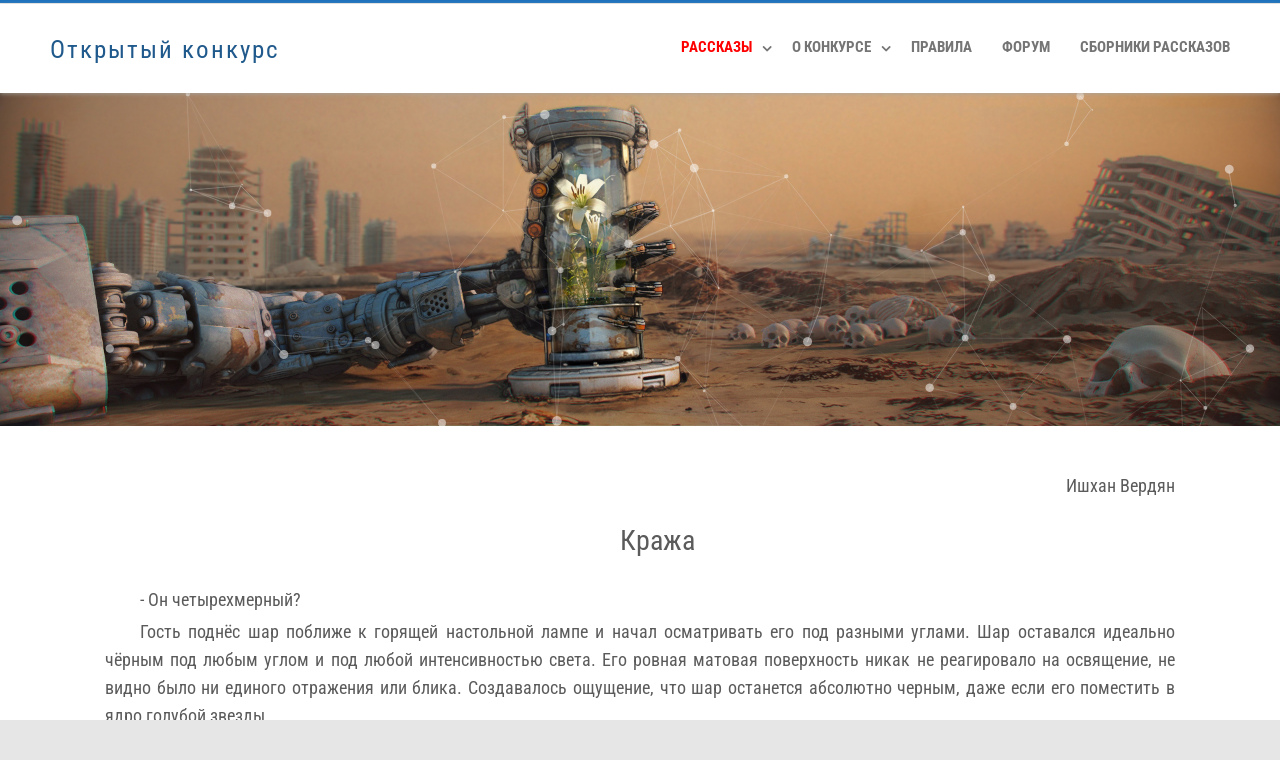

--- FILE ---
content_type: text/html; charset=UTF-8
request_url: https://sf.fancon.org/2021sf_Krazha/
body_size: 22249
content:

<!DOCTYPE html>
<!--[if IE 7]>
<html class="ie ie7" lang="ru-RU" prefix="og: //ogp.me/ns# fb: //ogp.me/ns/fb# website: //ogp.me/ns/website#">
<![endif]-->
<!--[if IE 8]>
<html class="ie ie8" lang="ru-RU" prefix="og: //ogp.me/ns# fb: //ogp.me/ns/fb# website: //ogp.me/ns/website#">
<![endif]-->
<!--[if !(IE 7) & !(IE 8)]><!-->
<html lang="ru-RU" prefix="og: //ogp.me/ns# fb: //ogp.me/ns/fb# website: //ogp.me/ns/website#">
<!--<![endif]-->
<head>
<meta name="yandex-verification" content="6c7a795c17a4d1b2" />
	<meta charset="UTF-8" />
	<meta name="viewport" content="width=device-width" />
	
	<title>Кража &#8212; Открытый конкурс</title>
<meta name='robots' content='max-image-preview:large' />
	<style>img:is([sizes="auto" i], [sizes^="auto," i]) { contain-intrinsic-size: 3000px 1500px }</style>
	<link href='https://fonts.gstatic.com' crossorigin rel='preconnect' />
<link rel="alternate" type="application/rss+xml" title="Открытый конкурс &raquo; Лента" href="https://sf.fancon.org/feed/" />
<link rel="alternate" type="application/rss+xml" title="Открытый конкурс &raquo; Лента комментариев" href="https://sf.fancon.org/comments/feed/" />
<script type="text/javascript">
/* <![CDATA[ */
window._wpemojiSettings = {"baseUrl":"https:\/\/s.w.org\/images\/core\/emoji\/16.0.1\/72x72\/","ext":".png","svgUrl":"https:\/\/s.w.org\/images\/core\/emoji\/16.0.1\/svg\/","svgExt":".svg","source":{"concatemoji":"https:\/\/sf.fancon.org\/wp-includes\/js\/wp-emoji-release.min.js?ver=6.8.3"}};
/*! This file is auto-generated */
!function(s,n){var o,i,e;function c(e){try{var t={supportTests:e,timestamp:(new Date).valueOf()};sessionStorage.setItem(o,JSON.stringify(t))}catch(e){}}function p(e,t,n){e.clearRect(0,0,e.canvas.width,e.canvas.height),e.fillText(t,0,0);var t=new Uint32Array(e.getImageData(0,0,e.canvas.width,e.canvas.height).data),a=(e.clearRect(0,0,e.canvas.width,e.canvas.height),e.fillText(n,0,0),new Uint32Array(e.getImageData(0,0,e.canvas.width,e.canvas.height).data));return t.every(function(e,t){return e===a[t]})}function u(e,t){e.clearRect(0,0,e.canvas.width,e.canvas.height),e.fillText(t,0,0);for(var n=e.getImageData(16,16,1,1),a=0;a<n.data.length;a++)if(0!==n.data[a])return!1;return!0}function f(e,t,n,a){switch(t){case"flag":return n(e,"\ud83c\udff3\ufe0f\u200d\u26a7\ufe0f","\ud83c\udff3\ufe0f\u200b\u26a7\ufe0f")?!1:!n(e,"\ud83c\udde8\ud83c\uddf6","\ud83c\udde8\u200b\ud83c\uddf6")&&!n(e,"\ud83c\udff4\udb40\udc67\udb40\udc62\udb40\udc65\udb40\udc6e\udb40\udc67\udb40\udc7f","\ud83c\udff4\u200b\udb40\udc67\u200b\udb40\udc62\u200b\udb40\udc65\u200b\udb40\udc6e\u200b\udb40\udc67\u200b\udb40\udc7f");case"emoji":return!a(e,"\ud83e\udedf")}return!1}function g(e,t,n,a){var r="undefined"!=typeof WorkerGlobalScope&&self instanceof WorkerGlobalScope?new OffscreenCanvas(300,150):s.createElement("canvas"),o=r.getContext("2d",{willReadFrequently:!0}),i=(o.textBaseline="top",o.font="600 32px Arial",{});return e.forEach(function(e){i[e]=t(o,e,n,a)}),i}function t(e){var t=s.createElement("script");t.src=e,t.defer=!0,s.head.appendChild(t)}"undefined"!=typeof Promise&&(o="wpEmojiSettingsSupports",i=["flag","emoji"],n.supports={everything:!0,everythingExceptFlag:!0},e=new Promise(function(e){s.addEventListener("DOMContentLoaded",e,{once:!0})}),new Promise(function(t){var n=function(){try{var e=JSON.parse(sessionStorage.getItem(o));if("object"==typeof e&&"number"==typeof e.timestamp&&(new Date).valueOf()<e.timestamp+604800&&"object"==typeof e.supportTests)return e.supportTests}catch(e){}return null}();if(!n){if("undefined"!=typeof Worker&&"undefined"!=typeof OffscreenCanvas&&"undefined"!=typeof URL&&URL.createObjectURL&&"undefined"!=typeof Blob)try{var e="postMessage("+g.toString()+"("+[JSON.stringify(i),f.toString(),p.toString(),u.toString()].join(",")+"));",a=new Blob([e],{type:"text/javascript"}),r=new Worker(URL.createObjectURL(a),{name:"wpTestEmojiSupports"});return void(r.onmessage=function(e){c(n=e.data),r.terminate(),t(n)})}catch(e){}c(n=g(i,f,p,u))}t(n)}).then(function(e){for(var t in e)n.supports[t]=e[t],n.supports.everything=n.supports.everything&&n.supports[t],"flag"!==t&&(n.supports.everythingExceptFlag=n.supports.everythingExceptFlag&&n.supports[t]);n.supports.everythingExceptFlag=n.supports.everythingExceptFlag&&!n.supports.flag,n.DOMReady=!1,n.readyCallback=function(){n.DOMReady=!0}}).then(function(){return e}).then(function(){var e;n.supports.everything||(n.readyCallback(),(e=n.source||{}).concatemoji?t(e.concatemoji):e.wpemoji&&e.twemoji&&(t(e.twemoji),t(e.wpemoji)))}))}((window,document),window._wpemojiSettings);
/* ]]> */
</script>
<link rel='stylesheet' id='wp-post-styling-css' href='https://sf.fancon.org/wp-content/plugins/wp-post-styling/css/wp-post-styling.css?ver=6.8.3' type='text/css' media='all' />
<style id='wp-post-styling-inline-css' type='text/css'>
@media screen{.entry-content p {text-indent: 35px;}}
</style>
<style id='wp-emoji-styles-inline-css' type='text/css'>

	img.wp-smiley, img.emoji {
		display: inline !important;
		border: none !important;
		box-shadow: none !important;
		height: 1em !important;
		width: 1em !important;
		margin: 0 0.07em !important;
		vertical-align: -0.1em !important;
		background: none !important;
		padding: 0 !important;
	}
</style>
<style id='classic-theme-styles-inline-css' type='text/css'>
/*! This file is auto-generated */
.wp-block-button__link{color:#fff;background-color:#32373c;border-radius:9999px;box-shadow:none;text-decoration:none;padding:calc(.667em + 2px) calc(1.333em + 2px);font-size:1.125em}.wp-block-file__button{background:#32373c;color:#fff;text-decoration:none}
</style>
<style id='global-styles-inline-css' type='text/css'>
:root{--wp--preset--aspect-ratio--square: 1;--wp--preset--aspect-ratio--4-3: 4/3;--wp--preset--aspect-ratio--3-4: 3/4;--wp--preset--aspect-ratio--3-2: 3/2;--wp--preset--aspect-ratio--2-3: 2/3;--wp--preset--aspect-ratio--16-9: 16/9;--wp--preset--aspect-ratio--9-16: 9/16;--wp--preset--color--black: #000000;--wp--preset--color--cyan-bluish-gray: #abb8c3;--wp--preset--color--white: #ffffff;--wp--preset--color--pale-pink: #f78da7;--wp--preset--color--vivid-red: #cf2e2e;--wp--preset--color--luminous-vivid-orange: #ff6900;--wp--preset--color--luminous-vivid-amber: #fcb900;--wp--preset--color--light-green-cyan: #7bdcb5;--wp--preset--color--vivid-green-cyan: #00d084;--wp--preset--color--pale-cyan-blue: #8ed1fc;--wp--preset--color--vivid-cyan-blue: #0693e3;--wp--preset--color--vivid-purple: #9b51e0;--wp--preset--gradient--vivid-cyan-blue-to-vivid-purple: linear-gradient(135deg,rgba(6,147,227,1) 0%,rgb(155,81,224) 100%);--wp--preset--gradient--light-green-cyan-to-vivid-green-cyan: linear-gradient(135deg,rgb(122,220,180) 0%,rgb(0,208,130) 100%);--wp--preset--gradient--luminous-vivid-amber-to-luminous-vivid-orange: linear-gradient(135deg,rgba(252,185,0,1) 0%,rgba(255,105,0,1) 100%);--wp--preset--gradient--luminous-vivid-orange-to-vivid-red: linear-gradient(135deg,rgba(255,105,0,1) 0%,rgb(207,46,46) 100%);--wp--preset--gradient--very-light-gray-to-cyan-bluish-gray: linear-gradient(135deg,rgb(238,238,238) 0%,rgb(169,184,195) 100%);--wp--preset--gradient--cool-to-warm-spectrum: linear-gradient(135deg,rgb(74,234,220) 0%,rgb(151,120,209) 20%,rgb(207,42,186) 40%,rgb(238,44,130) 60%,rgb(251,105,98) 80%,rgb(254,248,76) 100%);--wp--preset--gradient--blush-light-purple: linear-gradient(135deg,rgb(255,206,236) 0%,rgb(152,150,240) 100%);--wp--preset--gradient--blush-bordeaux: linear-gradient(135deg,rgb(254,205,165) 0%,rgb(254,45,45) 50%,rgb(107,0,62) 100%);--wp--preset--gradient--luminous-dusk: linear-gradient(135deg,rgb(255,203,112) 0%,rgb(199,81,192) 50%,rgb(65,88,208) 100%);--wp--preset--gradient--pale-ocean: linear-gradient(135deg,rgb(255,245,203) 0%,rgb(182,227,212) 50%,rgb(51,167,181) 100%);--wp--preset--gradient--electric-grass: linear-gradient(135deg,rgb(202,248,128) 0%,rgb(113,206,126) 100%);--wp--preset--gradient--midnight: linear-gradient(135deg,rgb(2,3,129) 0%,rgb(40,116,252) 100%);--wp--preset--font-size--small: 13px;--wp--preset--font-size--medium: 20px;--wp--preset--font-size--large: 36px;--wp--preset--font-size--x-large: 42px;--wp--preset--spacing--20: 0.44rem;--wp--preset--spacing--30: 0.67rem;--wp--preset--spacing--40: 1rem;--wp--preset--spacing--50: 1.5rem;--wp--preset--spacing--60: 2.25rem;--wp--preset--spacing--70: 3.38rem;--wp--preset--spacing--80: 5.06rem;--wp--preset--shadow--natural: 6px 6px 9px rgba(0, 0, 0, 0.2);--wp--preset--shadow--deep: 12px 12px 50px rgba(0, 0, 0, 0.4);--wp--preset--shadow--sharp: 6px 6px 0px rgba(0, 0, 0, 0.2);--wp--preset--shadow--outlined: 6px 6px 0px -3px rgba(255, 255, 255, 1), 6px 6px rgba(0, 0, 0, 1);--wp--preset--shadow--crisp: 6px 6px 0px rgba(0, 0, 0, 1);}:where(.is-layout-flex){gap: 0.5em;}:where(.is-layout-grid){gap: 0.5em;}body .is-layout-flex{display: flex;}.is-layout-flex{flex-wrap: wrap;align-items: center;}.is-layout-flex > :is(*, div){margin: 0;}body .is-layout-grid{display: grid;}.is-layout-grid > :is(*, div){margin: 0;}:where(.wp-block-columns.is-layout-flex){gap: 2em;}:where(.wp-block-columns.is-layout-grid){gap: 2em;}:where(.wp-block-post-template.is-layout-flex){gap: 1.25em;}:where(.wp-block-post-template.is-layout-grid){gap: 1.25em;}.has-black-color{color: var(--wp--preset--color--black) !important;}.has-cyan-bluish-gray-color{color: var(--wp--preset--color--cyan-bluish-gray) !important;}.has-white-color{color: var(--wp--preset--color--white) !important;}.has-pale-pink-color{color: var(--wp--preset--color--pale-pink) !important;}.has-vivid-red-color{color: var(--wp--preset--color--vivid-red) !important;}.has-luminous-vivid-orange-color{color: var(--wp--preset--color--luminous-vivid-orange) !important;}.has-luminous-vivid-amber-color{color: var(--wp--preset--color--luminous-vivid-amber) !important;}.has-light-green-cyan-color{color: var(--wp--preset--color--light-green-cyan) !important;}.has-vivid-green-cyan-color{color: var(--wp--preset--color--vivid-green-cyan) !important;}.has-pale-cyan-blue-color{color: var(--wp--preset--color--pale-cyan-blue) !important;}.has-vivid-cyan-blue-color{color: var(--wp--preset--color--vivid-cyan-blue) !important;}.has-vivid-purple-color{color: var(--wp--preset--color--vivid-purple) !important;}.has-black-background-color{background-color: var(--wp--preset--color--black) !important;}.has-cyan-bluish-gray-background-color{background-color: var(--wp--preset--color--cyan-bluish-gray) !important;}.has-white-background-color{background-color: var(--wp--preset--color--white) !important;}.has-pale-pink-background-color{background-color: var(--wp--preset--color--pale-pink) !important;}.has-vivid-red-background-color{background-color: var(--wp--preset--color--vivid-red) !important;}.has-luminous-vivid-orange-background-color{background-color: var(--wp--preset--color--luminous-vivid-orange) !important;}.has-luminous-vivid-amber-background-color{background-color: var(--wp--preset--color--luminous-vivid-amber) !important;}.has-light-green-cyan-background-color{background-color: var(--wp--preset--color--light-green-cyan) !important;}.has-vivid-green-cyan-background-color{background-color: var(--wp--preset--color--vivid-green-cyan) !important;}.has-pale-cyan-blue-background-color{background-color: var(--wp--preset--color--pale-cyan-blue) !important;}.has-vivid-cyan-blue-background-color{background-color: var(--wp--preset--color--vivid-cyan-blue) !important;}.has-vivid-purple-background-color{background-color: var(--wp--preset--color--vivid-purple) !important;}.has-black-border-color{border-color: var(--wp--preset--color--black) !important;}.has-cyan-bluish-gray-border-color{border-color: var(--wp--preset--color--cyan-bluish-gray) !important;}.has-white-border-color{border-color: var(--wp--preset--color--white) !important;}.has-pale-pink-border-color{border-color: var(--wp--preset--color--pale-pink) !important;}.has-vivid-red-border-color{border-color: var(--wp--preset--color--vivid-red) !important;}.has-luminous-vivid-orange-border-color{border-color: var(--wp--preset--color--luminous-vivid-orange) !important;}.has-luminous-vivid-amber-border-color{border-color: var(--wp--preset--color--luminous-vivid-amber) !important;}.has-light-green-cyan-border-color{border-color: var(--wp--preset--color--light-green-cyan) !important;}.has-vivid-green-cyan-border-color{border-color: var(--wp--preset--color--vivid-green-cyan) !important;}.has-pale-cyan-blue-border-color{border-color: var(--wp--preset--color--pale-cyan-blue) !important;}.has-vivid-cyan-blue-border-color{border-color: var(--wp--preset--color--vivid-cyan-blue) !important;}.has-vivid-purple-border-color{border-color: var(--wp--preset--color--vivid-purple) !important;}.has-vivid-cyan-blue-to-vivid-purple-gradient-background{background: var(--wp--preset--gradient--vivid-cyan-blue-to-vivid-purple) !important;}.has-light-green-cyan-to-vivid-green-cyan-gradient-background{background: var(--wp--preset--gradient--light-green-cyan-to-vivid-green-cyan) !important;}.has-luminous-vivid-amber-to-luminous-vivid-orange-gradient-background{background: var(--wp--preset--gradient--luminous-vivid-amber-to-luminous-vivid-orange) !important;}.has-luminous-vivid-orange-to-vivid-red-gradient-background{background: var(--wp--preset--gradient--luminous-vivid-orange-to-vivid-red) !important;}.has-very-light-gray-to-cyan-bluish-gray-gradient-background{background: var(--wp--preset--gradient--very-light-gray-to-cyan-bluish-gray) !important;}.has-cool-to-warm-spectrum-gradient-background{background: var(--wp--preset--gradient--cool-to-warm-spectrum) !important;}.has-blush-light-purple-gradient-background{background: var(--wp--preset--gradient--blush-light-purple) !important;}.has-blush-bordeaux-gradient-background{background: var(--wp--preset--gradient--blush-bordeaux) !important;}.has-luminous-dusk-gradient-background{background: var(--wp--preset--gradient--luminous-dusk) !important;}.has-pale-ocean-gradient-background{background: var(--wp--preset--gradient--pale-ocean) !important;}.has-electric-grass-gradient-background{background: var(--wp--preset--gradient--electric-grass) !important;}.has-midnight-gradient-background{background: var(--wp--preset--gradient--midnight) !important;}.has-small-font-size{font-size: var(--wp--preset--font-size--small) !important;}.has-medium-font-size{font-size: var(--wp--preset--font-size--medium) !important;}.has-large-font-size{font-size: var(--wp--preset--font-size--large) !important;}.has-x-large-font-size{font-size: var(--wp--preset--font-size--x-large) !important;}
:where(.wp-block-post-template.is-layout-flex){gap: 1.25em;}:where(.wp-block-post-template.is-layout-grid){gap: 1.25em;}
:where(.wp-block-columns.is-layout-flex){gap: 2em;}:where(.wp-block-columns.is-layout-grid){gap: 2em;}
:root :where(.wp-block-pullquote){font-size: 1.5em;line-height: 1.6;}
</style>
<link rel='stylesheet' id='h5ap-public-css' href='https://sf.fancon.org/wp-content/plugins/html5-audio-player/assets/css/style.css?ver=1768710159' type='text/css' media='all' />
<link rel='stylesheet' id='widgets-on-pages-css' href='https://sf.fancon.org/wp-content/plugins/widgets-on-pages/public/css/widgets-on-pages-public.css?ver=1.4.0' type='text/css' media='all' />
<link rel='stylesheet' id='bbspoiler-css' href='https://sf.fancon.org/wp-content/plugins/bbspoiler/inc/bbspoiler.css?ver=6.8.3' type='text/css' media='all' />
<link rel='stylesheet' id='dashicons-css' href='https://sf.fancon.org/wp-includes/css/dashicons.min.css?ver=6.8.3' type='text/css' media='all' />
<link rel='stylesheet' id='post-views-counter-frontend-css' href='https://sf.fancon.org/wp-content/plugins/post-views-counter/css/frontend.min.css?ver=1.4.3' type='text/css' media='all' />
<link rel='stylesheet' id='wp-postratings-css' href='https://sf.fancon.org/wp-content/plugins/wp-postratings/css/postratings-css.css?ver=1.91.2' type='text/css' media='all' />
<link rel='stylesheet' id='wp-syntax-css-css' href='https://sf.fancon.org/wp-content/plugins/wp-syntax/css/wp-syntax.css?ver=1.2' type='text/css' media='all' />
<link rel='stylesheet' id='agama-font-awesome-css' href='https://sf.fancon.org/wp-content/themes/agama/assets/css/font-awesome.min.css?ver=4.7.0' type='text/css' media='all' />
<link rel='stylesheet' id='agama-parent-style-css' href='https://sf.fancon.org/wp-content/themes/agama/style.css?ver=1.4.3' type='text/css' media='all' />
<link rel='stylesheet' id='agama-style-css' href='https://sf.fancon.org/wp-content/themes/agama-blue/style.css?ver=1.4.3' type='text/css' media='all' />
<!--[if lt IE 9]>
<link rel='stylesheet' id='agama-ie-css' href='https://sf.fancon.org/wp-content/themes/agama/assets/css/ie.min.css?ver=1.4.3' type='text/css' media='all' />
<![endif]-->
<link rel='stylesheet' id='agama-slider-css' href='https://sf.fancon.org/wp-content/themes/agama/assets/css/camera.min.css?ver=1.4.3' type='text/css' media='all' />
<link rel='stylesheet' id='agama-animate-css' href='https://sf.fancon.org/wp-content/themes/agama/assets/css/animate.min.css?ver=3.5.1' type='text/css' media='all' />
<link rel='stylesheet' id='tablepress-default-css' href='https://sf.fancon.org/wp-content/plugins/tablepress/css/build/default.css?ver=2.4.4' type='text/css' media='all' />
<style id='tablepress-default-inline-css' type='text/css'>
.small{font-size:9px;border:1px solid #ECECEC;background:#F2F2F2;color:grey;padding:1px 3px}.tablepress thead th,.tablepress tfoot th{background-color:#DCDCDC;color:#000;font-size:12px;text-align:center}.tablepress thead .sorting_asc,.tablepress thead .sorting_desc,.tablepress thead .sorting:hover{background-color:#F2E2BF;color:#000;text-align:center}
</style>
<script type="text/javascript" src="https://sf.fancon.org/wp-includes/js/jquery/jquery.min.js?ver=3.7.1" id="jquery-core-js"></script>
<script type="text/javascript" src="https://sf.fancon.org/wp-includes/js/jquery/jquery-migrate.min.js?ver=3.4.1" id="jquery-migrate-js"></script>
<script type="text/javascript" id="bbspoiler-js-extra">
/* <![CDATA[ */
var title = {"unfolded":"\u0420\u0430\u0437\u0432\u0435\u0440\u043d\u0443\u0442\u044c","folded":"\u0421\u0432\u0435\u0440\u043d\u0443\u0442\u044c"};
/* ]]> */
</script>
<script type="text/javascript" src="https://sf.fancon.org/wp-content/plugins/bbspoiler/inc/bbspoiler.js?ver=6.8.3" id="bbspoiler-js"></script>
<script type="text/javascript" src="https://sf.fancon.org/wp-content/plugins/sticky-menu-or-anything-on-scroll/assets/js/jq-sticky-anything.min.js?ver=2.1.1" id="stickyAnythingLib-js"></script>
<script type="text/javascript" src="https://sf.fancon.org/wp-content/themes/agama/assets/js/min/particles.min.js?ver=1.4.3" id="agama-particles-js"></script>
<script type="text/javascript" src="https://sf.fancon.org/wp-content/themes/agama/assets/js/plugins.js?ver=1.4.3" id="agama-plugins-js"></script>
<link rel="https://api.w.org/" href="https://sf.fancon.org/wp-json/" /><link rel="alternate" title="JSON" type="application/json" href="https://sf.fancon.org/wp-json/wp/v2/posts/972" /><meta name="generator" content="WordPress 6.8.3" />
<link rel="canonical" href="https://sf.fancon.org/2021sf_Krazha/" />
<link rel='shortlink' href='https://sf.fancon.org/?p=972' />
<link rel="alternate" title="oEmbed (JSON)" type="application/json+oembed" href="https://sf.fancon.org/wp-json/oembed/1.0/embed?url=https%3A%2F%2Fsf.fancon.org%2F2021sf_Krazha%2F" />
<link rel="alternate" title="oEmbed (XML)" type="text/xml+oembed" href="https://sf.fancon.org/wp-json/oembed/1.0/embed?url=https%3A%2F%2Fsf.fancon.org%2F2021sf_Krazha%2F&#038;format=xml" />
        <style>
            .mejs-container:has(.plyr) {
                height: auto;
                background: transparent
            }

            .mejs-container:has(.plyr) .mejs-controls {
                display: none
            }

            .h5ap_all {
                --shadow-color: 197deg 32% 65%;
                border-radius: 6px;
                box-shadow: 0px 0px 9.6px hsl(var(--shadow-color)/.36), 0 1.7px 1.9px 0px hsl(var(--shadow-color)/.36), 0 4.3px 1.8px -1.7px hsl(var(--shadow-color)/.36), -0.1px 10.6px 11.9px -2.5px hsl(var(--shadow-color)/.36);
                margin: 16px auto;
            }

            .h5ap_single_button {
                height: 5050;
            }
        </style>
    		<style>
			span.h5ap_single_button {
				display: inline-flex;
				justify-content: center;
				align-items: center;
			}

			.h5ap_single_button span {
				line-height: 0;
			}

			span#h5ap_single_button span svg {
				cursor: pointer;
			}

			#skin_default .plyr__control,
			#skin_default .plyr__time {
				color: #4f5b5f			}

			#skin_default .plyr__control:hover {
				background: #1aafff;
				color: #f5f5f5			}

			#skin_default .plyr__controls {
				background: #f5f5f5			}

			#skin_default .plyr__controls__item input {
				color: #1aafff			}

			.plyr {
				--plyr-color-main: #4f5b5f			}

			/* Custom Css */
					</style>


<!-- Open Graph data is managed by Alex MacArthur's Complete Open Graph plugin. (v3.4.5) -->
<!-- https://wordpress.org/plugins/complete-open-graph/ -->
<meta property='og:site_name' content='Открытый конкурс' />
<meta property='og:url' content='https://sf.fancon.org' />
<meta property='og:locale' content='ru_RU' />
<meta property='og:description' content='международный конкурс научно-фантастических рассказов на русском языке' />
<meta property='og:title' content='Открытый конкурс' />
<meta property='og:type' content='website' />
<meta property='og:image' content='https://sf.fancon.org/wp-content/uploads/2020/10/sf202021_300x300.jpg' />
<meta property='og:image:width' content='300' />
<meta property='og:image:height' content='300' />
<meta name='twitter:card' content='summary' />
<meta name='twitter:title' content='Открытый конкурс' />
<meta name='twitter:image' content='https://sf.fancon.org/wp-content/uploads/2020/10/sf202021_300x300.jpg' />
<meta name='twitter:description' content='международный конкурс научно-фантастических рассказов на русском языке' />
<!-- End Complete Open Graph. | 0.0024349689483643s -->

<script type='text/javascript'>
var tminusnow = '{"now":"1\/18\/2026 07:22:40"}';
</script>	<style type="text/css" id="agama-blue-customize-css">
	a:hover,
	.header_v1 .site-header .sticky-header h1 a,
	.header_v1 .site-header .sticky-header nav a { color: #1e73be !important; }
	.ipost .entry-title h3 a:hover,
	.ipost .entry-title h4 a:hover { color: #1e73be; }
	.fbox-1 i { color: #00a4d0;}
	.fbox-2 i { color: #00a4d0;}
	.fbox-3 i { color: #00a4d0;}
	.fbox-4 i { color: #00a4d0;}
	#agama_slider .slide-content a.button {
		color: #00a4d0;
		border-color: #00a4d0;
	}
		#main-wrapper { position: relative; }
	@media only screen and (min-width: 1100px) {
		.container-blog { width: 1100px; }
	}
		</style>
<!--[if lt IE 9]><script src="https://sf.fancon.org/wp-content/themes/agama/assets/js/min/html5.min.js"></script><![endif]-->	<style type="text/css" id="agama-customize-css">
	#masthead .sticky-header-shrink .logo {
		max-height: 65px;
	}
        
        
        #vision-mobile-nav ul > li.menu-item-has-children > .dropdown-toggle,
    #vision-mobile-nav ul > li.menu-item-has-children > .dropdown-toggle.collapsed {
        color: #757575;
    }
	
		/* SLIDER
	 *********************************************************************************/
	#agama_slider .slide-content.slide-1 {
		top: 40%;
	}
	#agama_slider .slide-content.slide-2 {
		top: 40%;
	}
	#agama_slider .slide-content.slide-1 a.button-3d:hover {
		background-color: #FE6663 !important;
	}
	#agama_slider .slide-content.slide-2 a.button-3d:hover {
		background-color: #FE6663 !important;
	}
	        
    	
		.list-style .entry-content { margin-left: 0 !important; }
		
	.sm-form-control:focus {
		border: 2px solid #1e73be !important;
	}
	
	.entry-content .more-link {
		border-bottom: 1px solid #1e73be;
		color: #1e73be;
	}
	
	.comment-content .comment-author cite {
		background-color: #1e73be;
		border: 1px solid #1e73be;
	}
	
	#respond #submit {
		background-color: #1e73be;
	}
	
		blockquote {
		border-left: 3px solid #1e73be;
	}
		
		#main-wrapper { max-width: 100%; }
		
		
	#page-title { background-color: #F5F5F5; }
	#page-title h1, .breadcrumb > .active { color: #444; }
	#page-title a { color: #444; }
	#page-title a:hover { color: #1e73be; }
	
	.breadcrumb a:hover { color: #1e73be; }
	
		
	button,
	.button,
	.entry-date .date-box {
		background-color: #1e73be;
	}
	
	.button-3d:hover {
		background-color: #1e73be !important;
	}
	
	.entry-date .format-box i {
		color: #1e73be;
	}
	
	.vision_tabs #tabs li.active a {
		border-top: 3px solid #1e73be;
	}
	
	#toTop:hover {
		background-color: #1e73be;
	}
	
	.footer-widgets .widget-title:after {
		background: #1e73be;
	}
	</style>
	<style type="text/css">.heading{width:10sec;}</style><link rel="icon" href="https://sf.fancon.org/wp-content/uploads/2020/10/cropped-fav2-1-32x32.jpg" sizes="32x32" />
<link rel="icon" href="https://sf.fancon.org/wp-content/uploads/2020/10/cropped-fav2-1-192x192.jpg" sizes="192x192" />
<link rel="apple-touch-icon" href="https://sf.fancon.org/wp-content/uploads/2020/10/cropped-fav2-1-180x180.jpg" />
<meta name="msapplication-TileImage" content="https://sf.fancon.org/wp-content/uploads/2020/10/cropped-fav2-1-270x270.jpg" />
<style id="kirki-inline-styles">header.site-header h1 a, header.site-header .sticky-header h1 a{color:#205a8c;}header.site-header h1 a:hover, header.site-header .sticky-header h1 a:hover{color:#1e73be;}#masthead .site-title a{font-family:"Roboto Condensed", Helvetica, Arial, sans-serif;font-size:25px;}#masthead .sticky-header-shrink .site-title a{font-family:"Roboto Condensed", Helvetica, Arial, sans-serif;font-size:20px;}body{font-family:"Roboto Condensed", Helvetica, Arial, sans-serif;font-size:14px;font-weight:400;letter-spacing:0px;line-height:1.15;text-align:justify;text-transform:none;color:#5b5b5b;background-color:#e6e6e6;}a:hover, .mobile-menu-toggle-label, .vision-search-submit:hover, .entry-title a:hover, .entry-meta a:hover, .entry-content a:hover, .comment-content a:hover, .single-line-meta a:hover, a.comment-reply-link:hover, a.comment-edit-link:hover, article header a:hover, .comments-title span, .comment-reply-title span, .widget a:hover, .comments-link a:hover, .entry-meta a:hover, .entry-header header a:hover, .tagcloud a:hover, footer[role="contentinfo"] a:hover{color:#1e73be;}.mobile-menu-toggle-inner, .mobile-menu-toggle-inner::before, .mobile-menu-toggle-inner::after, .woocommerce span.onsale, .woocommerce #respond input#submit.alt, .woocommerce a.button.alt, .woocommerce button.button.alt, .woocommerce input.button.alt, .loader-ellips__dot{background-color:#1e73be;}.top-links > ul > li.current-menu-item, #top-navigation > ul > li.current-menu-item, #top-navigation > ul > li.current_page_item, #vision-primary-nav > div > ul > li.current-menu-item > a, #vision-primary-nav > ul > li.current-menu-item > a, #vision-primary-nav > div > ul > li.current_page_item > a, #vision-primary-nav > ul > li.current_page_item > a, header#masthead nav:not(.mobile-menu) ul li ul.sub-menu, .tagcloud a:hover, .wpcf7-text:focus, .wpcf7-email:focus, .wpcf7-textarea:focus{border-color:#1e73be;}#masthead.header_v2, #masthead.header_v3 #top-bar, body.top-bar-out #masthead.header_v3 .sticky-header{border-top-color:#1e73be;border-top-width:3px;}header#masthead nav:not(.mobile-menu) ul li ul.sub-menu li:hover{border-left-color:#1e73be;}header#masthead nav:not(.mobile-menu) ul li ul.sub-menu li ul.sub-menu li:hover{border-right-color:#1e73be;}{:desktop;}header#masthead{background-color:#ffffff;}header#masthead nav:not(.mobile-menu) ul li ul{background-color:#ffffff;}header.shrinked .sticky-header{background-color:rgba(255, 255, 255, .9);}header.shrinked nav ul li ul{background-color:rgba(255, 255, 255, .9)!important;}#top-bar{border-color:rgba(238, 238, 238, 1);}.main-navigation{border-color:rgba(238, 238, 238, 1);}.sticky-nav ul li ul li, .sticky-nav li ul li{border-color:rgba(238, 238, 238, 1);}.sticky-nav ul li ul li:last-child, .sticky-nav li ul li:last-child{border-color:rgba(238, 238, 238, 1);}#vision-top-nav ul li a{font-family:"Roboto Condensed", Helvetica, Arial, sans-serif;font-size:14px;font-weight:700;text-transform:uppercase;color:#757575;}#vision-top-nav ul li a:hover{color:#1e73be;}#vision-primary-nav ul li a{font-family:"Roboto Condensed", Helvetica, Arial, sans-serif;font-size:14px;font-weight:700;text-transform:uppercase;color:#757575;}#vision-primary-nav ul li a:hover{color:#e63b3b;}#vision-mobile-nav ul li a{font-family:"Roboto Condensed", Helvetica, Arial, sans-serif;font-size:14px;font-weight:700;text-transform:uppercase;color:#757575;}#vision-mobile-nav ul > li.menu-item-has-children.open > a{font-family:"Roboto Condensed", Helvetica, Arial, sans-serif;font-size:14px;font-weight:700;text-transform:uppercase;color:#757575;}#vision-mobile-nav ul > li > ul li.menu-item-has-children > a{font-family:"Roboto Condensed", Helvetica, Arial, sans-serif;font-size:14px;font-weight:700;text-transform:uppercase;color:#757575;}#vision-mobile-nav ul li a:hover{color:#333!important;}.camera_overlayer{background:rgba(26,131,192,0.5);}#agama_slider .slide-1 a.button{color:#FE6663;border-color:#FE6663;}#agama_slider .slide-1 a.button:hover{background-color:#FE6663;}#agama_slider .slide-2 a.button{color:#FE6663;border-color:#FE6663;}#agama_slider .slide-2 a.button:hover{background-color:#FE6663;}.fbox-1 i{color:#FE6663;}.fbox-2 i{color:#FE6663;}.fbox-3 i{color:#FE6663;}.fbox-4 i{color:#FE6663;}.footer-widgets{background-color:#314150;}footer[role="contentinfo"]{background-color:#293744;}footer .site-info a{color:#cddeee;}footer .social a{color:#cddeee;}@font-face{font-display:swap;font-family:'Roboto Condensed';font-style:normal;font-weight:400;src:url(https://fonts.gstatic.com/l/font?kit=ieVo2ZhZI2eCN5jzbjEETS9weq8-_d6T_POl0fRJeyWyovBK&skey=9986ecffddb755ab&v=v31) format('woff');}@font-face{font-display:swap;font-family:'Roboto Condensed';font-style:normal;font-weight:700;src:url(https://fonts.gstatic.com/l/font?kit=ieVo2ZhZI2eCN5jzbjEETS9weq8-_d6T_POl0fRJeyVVpfBK&skey=9986ecffddb755ab&v=v31) format('woff');}</style>	<script type="text/javascript" src="//fancon.ru/forum/html/quote.js"></script>

</head>

<body class="wp-singular post-template-default single single-post postid-972 single-format-standard wp-theme-agama wp-child-theme-agama-blue stretched header_v3 sticky_header">

<!-- Main Wrapper Start -->
<div id="main-wrapper">
	
	<!-- Header Start -->
	<header id="masthead" class="site-header header_v3  clearfix" role="banner">
		
		
<!-- Top Area Wrapper -->
<div id="top-bar">
	<div id="top-bar-wrap">
		<div class="container-fullwidth clearfix">
			
						
            
		</div>
	</div>
</div><!-- Top Area Wrapper End -->

<div class="sticky-header clear">
	<div class="sticky-header-inner clear">
		
		<!-- Logo -->
		<div id="agama-logo" class="pull-left">
            <h1 class="site-title"><a href="https://sf.fancon.org/" title="Открытый конкурс" rel="home">Открытый конкурс</a></h1>		</div><!-- Logo End -->
		
		<!-- Primary Navigation -->
		<nav id="vision-primary-nav" class="pull-right" role="navigation">
			<ul id="menu-flow_menu" class="sticky-nav"><li id="menu-item-1149" class="menu-item menu-item-type-custom menu-item-object-custom menu-item-has-children menu-item-1149"><a data-ps2id-api="true"><b><font color="red">Рассказы</font></b></a>
<ul class="sub-menu">
	<li id="menu-item-1841" class="menu-item menu-item-type-custom menu-item-object-custom menu-item-1841"><a href="https://sf.fancon.org/all/" data-ps2id-api="true">Все рассказы</a></li>
	<li id="menu-item-1818" class="menu-item menu-item-type-custom menu-item-object-custom menu-item-1818"><a href="https://sf.fancon.org/2025_final_res/" data-ps2id-api="true">Рассказы ОК 2025</a></li>
	<li id="menu-item-1732" class="menu-item menu-item-type-custom menu-item-object-custom menu-item-1732"><a href="https://sf.fancon.org/2024_final_res/" data-ps2id-api="true">Рассказы ОК 2024</a></li>
	<li id="menu-item-1636" class="menu-item menu-item-type-custom menu-item-object-custom menu-item-1636"><a href="https://sf.fancon.org/2023_final_res/" data-ps2id-api="true">Рассказы ОК 2023</a></li>
	<li id="menu-item-1481" class="menu-item menu-item-type-custom menu-item-object-custom menu-item-1481"><a href="https://sf.fancon.org/2022_final_res/" data-ps2id-api="true">Рассказы ОК 2022</a></li>
	<li id="menu-item-1210" class="menu-item menu-item-type-custom menu-item-object-custom menu-item-1210"><a href="https://sf.fancon.org/audio2021/" data-ps2id-api="true">Аудио ОК 2021</a></li>
	<li id="menu-item-849" class="menu-item menu-item-type-custom menu-item-object-custom menu-item-849"><a href="https://sf.fancon.org/final2021/" data-ps2id-api="true">Рассказы ОК 2021</a></li>
	<li id="menu-item-1151" class="menu-item menu-item-type-custom menu-item-object-custom menu-item-1151"><a href="https://sf.fancon.org/2020_final_res/" data-ps2id-api="true">Рассказы ОК 2020</a></li>
	<li id="menu-item-883" class="menu-item menu-item-type-custom menu-item-object-custom menu-item-883"><a href="https://sf.fancon.org/vne_konkursa/" data-ps2id-api="true">Внеконкурсные</a></li>
</ul>
</li>
<li id="menu-item-78" class="menu-item menu-item-type-custom menu-item-object-custom menu-item-home menu-item-has-children menu-item-78"><a href="https://sf.fancon.org/#about" data-ps2id-api="true">О конкурсе</a>
<ul class="sub-menu">
	<li id="menu-item-1846" class="menu-item menu-item-type-custom menu-item-object-custom menu-item-1846"><a href="https://sf.fancon.org/main2025/" data-ps2id-api="true">ОК 2025 (завершён)</a></li>
	<li id="menu-item-1731" class="menu-item menu-item-type-custom menu-item-object-custom menu-item-1731"><a href="https://sf.fancon.org/main2024/" data-ps2id-api="true">ОК 2024 (завершён)</a></li>
	<li id="menu-item-1635" class="menu-item menu-item-type-custom menu-item-object-custom menu-item-1635"><a href="https://sf.fancon.org/main2023/" data-ps2id-api="true">ОК 2023 (завершён)</a></li>
	<li id="menu-item-1502" class="menu-item menu-item-type-custom menu-item-object-custom menu-item-1502"><a href="https://sf.fancon.org/main2022/" data-ps2id-api="true">ОК 2022 (завершён)</a></li>
	<li id="menu-item-1512" class="menu-item menu-item-type-custom menu-item-object-custom menu-item-1512"><a href="https://sf.fancon.org/main2021/" data-ps2id-api="true">ОК 2021 (завершён)</a></li>
	<li id="menu-item-848" class="menu-item menu-item-type-custom menu-item-object-custom menu-item-848"><a href="https://sf.fancon.org/main2020/" data-ps2id-api="true">ОК 2020 (завершён)</a></li>
	<li id="menu-item-82" class="menu-item menu-item-type-custom menu-item-object-custom menu-item-home menu-item-82"><a href="https://sf.fancon.org/#rules" data-ps2id-api="true">Условия</a></li>
	<li id="menu-item-79" class="menu-item menu-item-type-custom menu-item-object-custom menu-item-home menu-item-79"><a href="https://sf.fancon.org/#partners" data-ps2id-api="true">Партнеры</a></li>
	<li id="menu-item-80" class="menu-item menu-item-type-custom menu-item-object-custom menu-item-home menu-item-80"><a href="https://sf.fancon.org/#juri" data-ps2id-api="true">Жюри</a></li>
	<li id="menu-item-95" class="menu-item menu-item-type-custom menu-item-object-custom menu-item-home menu-item-95"><a href="https://sf.fancon.org/#contacts" data-ps2id-api="true">Контакты</a></li>
</ul>
</li>
<li id="menu-item-508" class="menu-item menu-item-type-custom menu-item-object-custom menu-item-508"><a href="https://sf.fancon.org/rules" data-ps2id-api="true">Правила</a></li>
<li id="menu-item-509" class="menu-item menu-item-type-custom menu-item-object-custom menu-item-509"><a href="https://fancon.org/forum/index.php?showforum=845" data-ps2id-api="true">Форум</a></li>
<li id="menu-item-798" class="menu-item menu-item-type-custom menu-item-object-custom menu-item-798"><a href="https://sf.fancon.org/books/" data-ps2id-api="true">Сборники рассказов</a></li>
</ul>		</nav><!-- Primary Navigation End -->
		
		<!-- Mobile Navigation Toggle --><button class="mobile-menu-toggle toggle--elastic" type="button" aria-label="Menu" aria-controls="navigation" aria-expanded="true/false"><span class="mobile-menu-toggle-box"><span class="mobile-menu-toggle-inner"></span></span></button><!-- Mobile Navigation Toggle End -->
	</div>
</div>

<!-- Mobile Navigation -->
<nav id="vision-mobile-nav" class="mobile-menu collapse" role="navigaiton">
	<ul id="menu-flow_menu-1" class="menu"><li class="menu-item menu-item-type-custom menu-item-object-custom menu-item-has-children menu-item-1149"><a data-ps2id-api="true"><b><font color="red">Рассказы</font></b></a>
<ul class="sub-menu">
	<li class="menu-item menu-item-type-custom menu-item-object-custom menu-item-1841"><a href="https://sf.fancon.org/all/" data-ps2id-api="true">Все рассказы</a></li>
	<li class="menu-item menu-item-type-custom menu-item-object-custom menu-item-1818"><a href="https://sf.fancon.org/2025_final_res/" data-ps2id-api="true">Рассказы ОК 2025</a></li>
	<li class="menu-item menu-item-type-custom menu-item-object-custom menu-item-1732"><a href="https://sf.fancon.org/2024_final_res/" data-ps2id-api="true">Рассказы ОК 2024</a></li>
	<li class="menu-item menu-item-type-custom menu-item-object-custom menu-item-1636"><a href="https://sf.fancon.org/2023_final_res/" data-ps2id-api="true">Рассказы ОК 2023</a></li>
	<li class="menu-item menu-item-type-custom menu-item-object-custom menu-item-1481"><a href="https://sf.fancon.org/2022_final_res/" data-ps2id-api="true">Рассказы ОК 2022</a></li>
	<li class="menu-item menu-item-type-custom menu-item-object-custom menu-item-1210"><a href="https://sf.fancon.org/audio2021/" data-ps2id-api="true">Аудио ОК 2021</a></li>
	<li class="menu-item menu-item-type-custom menu-item-object-custom menu-item-849"><a href="https://sf.fancon.org/final2021/" data-ps2id-api="true">Рассказы ОК 2021</a></li>
	<li class="menu-item menu-item-type-custom menu-item-object-custom menu-item-1151"><a href="https://sf.fancon.org/2020_final_res/" data-ps2id-api="true">Рассказы ОК 2020</a></li>
	<li class="menu-item menu-item-type-custom menu-item-object-custom menu-item-883"><a href="https://sf.fancon.org/vne_konkursa/" data-ps2id-api="true">Внеконкурсные</a></li>
</ul>
</li>
<li class="menu-item menu-item-type-custom menu-item-object-custom menu-item-home menu-item-has-children menu-item-78"><a href="https://sf.fancon.org/#about" data-ps2id-api="true">О конкурсе</a>
<ul class="sub-menu">
	<li class="menu-item menu-item-type-custom menu-item-object-custom menu-item-1846"><a href="https://sf.fancon.org/main2025/" data-ps2id-api="true">ОК 2025 (завершён)</a></li>
	<li class="menu-item menu-item-type-custom menu-item-object-custom menu-item-1731"><a href="https://sf.fancon.org/main2024/" data-ps2id-api="true">ОК 2024 (завершён)</a></li>
	<li class="menu-item menu-item-type-custom menu-item-object-custom menu-item-1635"><a href="https://sf.fancon.org/main2023/" data-ps2id-api="true">ОК 2023 (завершён)</a></li>
	<li class="menu-item menu-item-type-custom menu-item-object-custom menu-item-1502"><a href="https://sf.fancon.org/main2022/" data-ps2id-api="true">ОК 2022 (завершён)</a></li>
	<li class="menu-item menu-item-type-custom menu-item-object-custom menu-item-1512"><a href="https://sf.fancon.org/main2021/" data-ps2id-api="true">ОК 2021 (завершён)</a></li>
	<li class="menu-item menu-item-type-custom menu-item-object-custom menu-item-848"><a href="https://sf.fancon.org/main2020/" data-ps2id-api="true">ОК 2020 (завершён)</a></li>
	<li class="menu-item menu-item-type-custom menu-item-object-custom menu-item-home menu-item-82"><a href="https://sf.fancon.org/#rules" data-ps2id-api="true">Условия</a></li>
	<li class="menu-item menu-item-type-custom menu-item-object-custom menu-item-home menu-item-79"><a href="https://sf.fancon.org/#partners" data-ps2id-api="true">Партнеры</a></li>
	<li class="menu-item menu-item-type-custom menu-item-object-custom menu-item-home menu-item-80"><a href="https://sf.fancon.org/#juri" data-ps2id-api="true">Жюри</a></li>
	<li class="menu-item menu-item-type-custom menu-item-object-custom menu-item-home menu-item-95"><a href="https://sf.fancon.org/#contacts" data-ps2id-api="true">Контакты</a></li>
</ul>
</li>
<li class="menu-item menu-item-type-custom menu-item-object-custom menu-item-508"><a href="https://sf.fancon.org/rules" data-ps2id-api="true">Правила</a></li>
<li class="menu-item menu-item-type-custom menu-item-object-custom menu-item-509"><a href="https://fancon.org/forum/index.php?showforum=845" data-ps2id-api="true">Форум</a></li>
<li class="menu-item menu-item-type-custom menu-item-object-custom menu-item-798"><a href="https://sf.fancon.org/books/" data-ps2id-api="true">Сборники рассказов</a></li>
</ul></nav><!-- Mobile Navigation End -->		
		<div id="agama-header-image"><div id="particles-js" class="agama-particles"></div><a href="https://sf.fancon.org/"><img src="https://sf.fancon.org/wp-content/uploads/2024/11/OK_Logo_2025_1920x500_85.jpg" class="header-image" width="1920" height="500" alt="Открытый конкурс" /></a></div>		
	</header><!-- Header End -->
	
	
       
    	
	
	<div id="page" class="hfeed site">
		<div id="main" class="wrapper"> 
			<div class="vision-row clearfix">
            
            
            
	
                
								
	<div id="primary" class="site-content col-md-12">
	
		<div id="content" role="main">

							
				
				<div class="article-entry-wrapper">

										
										
					<div class="entry-content">
					   
                        							<div align="right"><div align='right'></div>Ишхан Вердян</div>
				            <h1 class="entry-title">Кража</h1>
                        						
						
						<p>- Он четырехмерный?</p>
<p>Гость поднёс шар поближе к горящей настольной лампе и начал осматривать его под разными углами. Шар оставался идеально чёрным под любым углом и под любой интенсивностью света. Его ровная матовая поверхность никак не реагировало на освящение, не видно было ни единого отражения или блика. Создавалось ощущение, что шар останется абсолютно черным, даже если его поместить в ядро голубой звезды.</p>
<p>- Совершенно верно,- ответил хозяин.</p>
<p>- Тогда почему я не вижу четвёртого измерения?- засомневался гость.</p>
<p>- В том-то и дело,- с менторским тоном ответил хозяин. - У тебя нет рецепторов для его восприятия. Человеческие органы адаптированы для жизни в трёхмерном мире. Четвёртое, пятое и все последующие измерения нашему восприятию не доступны.</p>
<p>- В таком случае, как ты можешь утверждать, что он четырёхмерный?</p>
<p>Гость вернул шар хозяину. Тот его с осторожностью взял, положил на подготовленный пьедестал и закрепил застёжками.</p>
<p>- Наверное потому, что я его создал,- улыбнулся он. - Четвёртое измерение визуально зафиксировать невозможно, но можно понять принцип его работы. Фактически, оно находится в пределах самой сферы и замыкается само на себе, на уровне её поверхности.</p>
<p>- Тут?- гость постучал ногтем по поверхности шара.</p>
<p>- Именно. Но в данный момент его существование не имеет смысла. Нет материи, с которой оно могло бы взаимодействовать. Шар пустой. Но как только я его наполню, начнётся настоящая магия. Материя внутри начнёт хаотическое движение и станет ускоренно расширяться!</p>
<p>- И в конце шарик взорвётся. Я понял, ты создал бомбу...</p>
<p>Хозяин засмеялся и дружески похлопал гостю по плечу:</p>
<p>- Это было слишком примитивно, для физика твоего уровня. Нет, друг мой, шарик не взорвётся. Именно тут и сработает эффект четвёртого измерения. Материя, расширяясь, будет собою заполнять именно его. Она будет иметь возможность и необходимость бесконечно расширяться, оставаясь, при этом, в пределах самого шара.</p>
<p>- Очень интересно,- сказал гость и начал ходить вокруг пьедестала, не отрывая взгляда от чёрной бездны, закреплённой на нём. - Значит шарик будет иметь возможность накапливать бесконечную массу?</p>
<p>- И энергию,- довольно завершил хозяин.</p>
<p>Гость сделал полный круг и встал рядом с хозяином. Они с минуту стояли молча: гость - с озадаченным лицом, а хозяин - с довольной улыбкой. Наконец гость промолвил:</p>
<p>- Бесконечная энергия...</p>
<p>- Именно.</p>
<p>- Вечный двигатель...</p>
<p>- Совершенно верно.</p>
<p>- Так вот, что ты изобрёл... Ты станешь самым богатым и знаменитым в мире...</p>
<p>- Хорошая опция, хоть я её и не рассматривал.</p>
<p>- Но чем ты собираешься его наполнять?</p>
<p>Довольное выражение лица хозяина сменилось озадаченным.</p>
<p>- А вот с этим у меня проблемы. Единственное вещество, с которым моя сфера может функционировать, это кварк-глюонная протоплазма, полученная недавно на орбитальном ускорителе. Но она, как ты понимаешь, находится под семью замками. И хотя моё изобретение и было создано именно для неё, её, как ты понимаешь, мне никогда не предоставят.</p>
<p>- Но почему?- спросил гость. - Разве твои исследования не лицензированы?</p>
<p>- Оглянись вокруг, мы находимся в моём подвале,- усмехнулся хозяин. - Разве мой подвал похож на официальную лабораторию Университета?</p>
<p>Потом он присел на корточки рядом с пьедесталом, положил руки на чёрный шар и тихо сказал:</p>
<p>- Протоплазму мне никогда не отдадут. Но это не означает, что я её не получу. Мне обещали помочь...</p>
<p>***</p>
<p>Помощник начал потихоньку притормаживать. Воздушная трасса, по которой он ехал, была слишком перегружена и не давала возможности развивать желаемую скорость. А скорость ему была необходима, как воздух. Проанализировав данные с радара, помощник понял, что скоро образуется пробка, и ему придется вообще остановиться. Этого нельзя было допустить. Он набрал на своём голоимпланте номер дорожной службы и запросил новую воздушную трассу.</p>
<p>- Мы обрабатываем ваш запрос,- ответил ему ИИ дорожной службы, умело маскирующийся под молодую женщину с приятным голосом. - Вы можете передать нам управление над вашим транспортным средством, и мы вас перегруппируем, как только выберем оптимальную для вас воздушную трассу.</p>
<p>- В передаче управления отказываю! Просто скажите мне номер трассы, когда она освободится.</p>
<p>- Принято! Пожалуйста, продолжайте движение и ожидайте голубого сигнала вашего голоимпланта,- сказал ИИ и отключил связь.</p>
<p>Помощнику пришлось еще снизить скорость, ибо ситуация на трассе становилась сложной, и быстрая езда обещала привести к ненужной аварии.</p>
<p>- Чёрт бы вас всех побрал! Весь город на улице! Когда уже эти черти научатся нормально регулировать движение? Зачем столько камер напичкали повсюду?</p>
<p>***</p>
<p>- Почему в тех помещениях нет камер?- спросил следователь.</p>
<p>- Потому, что это секретные помещения,- невозмутимо ответил заведующий, не отрывая взгляда от экрана и продолжая пролистывать бесконечный список непонятных следователю терминов.</p>
<p>- И каким образом организовывается туда доступ?</p>
<p>- С помощью голоимпланта, в прочем, как и всюду. Коды доступа тут особые, но принцип работы тот же. Вору каким-то образом удалось достать эти коды и установить их на своё устройство. Это позволило ему спокойно зайти в секретную часть лаборатории и спокойно выйти, захватив желаемое.</p>
<p>- Почему вы не подозреваете работников?- с сомнением спросил следователь.</p>
<p>- Почему же? Мы всех подозреваем. Но проверка показала, что у них у всех есть алиби. Те, кто сегодня работают, не покидали помещения и до сих пор находятся здесь. Каждый их шаг вне лаборатории фиксируется камерами. Мы запустили поведенческие алгоритмы на нашем ИИ, и выявили ноль отклонений.</p>
<p>Следователь достал бумажный блокнот и сделал в нём пометку классической шариковой ручкой.</p>
<p>- Ну хорошо, в самих лабораториях наблюдение не ведется. Но на их входах висят ведь камеры? Уж они-то должны зафиксировать всех входящих внутрь? По их записям можно ведь выявить постороннего.</p>
<p>- Нельзя,- уверенно ответил заведующий. - В лабораторию все входят и выходят в костюмах химической защиты. Костюмы надевают и снимают в специальной раздевалке, в которой, как вы понимаете, тоже не ведётся видеонаблюдение. А окна раздевалки выходят во двор. И хотя она и находится на третьем этаже, думаю, что вор именно так и ушёл.</p>
<p>- Уязвимости вашей системы безопасности составят отдельную главу в моём отчёте. Это совершенно уму не постижимо.</p>
<p>- Не мы писали протоколы безопасности, мы им просто следуем,- ответил заведующий с тем же невозмутимым тоном. - К тому же, мы ведь не учреждение особого режима. Мы обычный исследовательский институт, каких в нашем городе — полтора десятка. Нам не нужен вооружённый громила перед каждой дверью. Зачем нам студентов пугать?</p>
<p>Вдруг он перестал листать список и кликнул по выделенной ссылке. Экран показал изображение с голубой склянкой.</p>
<p>- Вот она, полюбуйтесь,- тихо произнёс заведующий. - Была украдена КГПП-15, целая склянка. Это очень странно. С одной стороны — это передовое изобретение нашего Университета, на которое были потрачены почти безграничные ресурсы. С другой стороны — совершенно непонятно, что с ним собираются делать. Пока не изобретена та среда, в которой можно было бы использовать кварк-глюонную протоплазму.</p>
<p>- И почему Университет тратит почти безграничные ресурсы на создание вещи, для которой применение не придумано? Разве всё не должно быть наоборот?- спросил следователь, искренне недоумевая.</p>
<p>- Так работает теоретическая наука. Электростанции были изобретены после появления электричества, а не до него. Мы делаем открытия, которые в последствии получают практическое применение. В итоге, в одних случаях мы получаем полезные вещи, в других — бомбы, яды, разрушения и смерть.</p>
<p>- Яд? Хмм... И к какой из перечисленных вами категорий принадлежит объект сегодняшней кражи?- спросил следователь.</p>
<p>- Мы не знаем. Оно может создавать жизнь и забирать её с равной вероятностью.</p>
<p>- Простите, господа,- перебил их лаборант, который до этого молча следил за своим рабочим монитором. - ИИ завершил анализ вторичных данных. Ему удалось сопоставить данные из всех источников и выделить постороннее лицо по походке.</p>
<p>- Новые технологии?- поднял бровь следователь.</p>
<p>- Старое доброе машинное обучение. Сейчас я выведу на большой экран весь путь его передвижений, вплоть до гаража. Мне кажется, что мы узнаем, на какой машине он покинул Университет.</p>
<p>***</p>
<p>Машина мчалась со всей допустимой скоростью, и за её рулём помощник размышлял о недееспособности транспортной службы. Как можно было допустить, чтобы в одном и том же воздушном пространстве разные трассы имели разную нагруженность? В двухстах метрах над его головой бушевала адская пробка из тысяч машин, из которой ему удалось вырваться в самый последний момент.</p>
<p>- Эти олухи должны пересмотреть транспортную инфрастуктуру. На следующих выборах мой голос получит тот, кто пообещает разобраться с этим.</p>
<p>Помощник положил руку на стальной контейнер, который лежал на пассажирском сидении, застёгнутый ремнём безопасности.</p>
<p>- Потерпи, сокровище моё, скоро приедем. Осталось чуть-чуть...</p>
<p>Его монолог прервал красный свет, который загорелся на голоимпланте. Женский голос ИИ, из которого пропала вся учтивость, строго произнес:</p>
<p>- Внимание! Это арест! Соблюдайте спокойствие! Ваша машина взята под автоматическое управление и будет остановлена. Двери заблокированы. Ожидайте приезда патруля полиции. Патруль вам объяснит причины ареста и ознакомит вас с вашими правами.</p>
<p>Машина начала резко терять скорость и высоту. Сложный, просчитанный ИИ манёвр сумел ее вывести из основного патока трассы. Помощник отчаянно нажимал на педали, но это было бесполезно. Машина ему не подчинялась.</p>
<p>- Чёрт, чёрт, чёрт!- выругался он. - Как вам удалось найти меня?!</p>
<p>Из дали стали слышны полицейские сирены, вой которых неумолимо усиливался.</p>
<p>- Я вам так легко не сдамся,- сказал помощник и достал из-под сидения блестящий пистолет.</p>
<p>Он навёл ствол оружия на стекло заблокированной двери, прикрыл локтю свободной руки лицо и нажал на спусковой крючок. Затем он присел на сидение, и двумя ударами ноги выбил ослабленное пулевым отверстием стекло.Он отстегнул стальной контейнер с соседнего сидения и высунул торс из выбитого окна. Но он не стал дожидаться полной остановки машины, вой сирен ему напоминал, что ценна каждая секунда.</p>
<p>Помощник выбросил контейнер и выпрыгнул следом из машины. Покувыркавшись пару раз, он подскочил на ноги и подобрал контейнер. Быстро сориентировавшись на местности, он нашел нужный дом и начал бежать в его направлении, попутно набирая номер на голоимпланте. Ответ не заставил себя ждать:</p>
<p>- Да! Вы уже на подходе?</p>
<p>- Откройте вашу чертову дверь!</p>
<p>***</p>
<p>Не успела дверь полностью распахнуться, как человек с металлическим кейсом в руках влетел в дом, задев хозяина и чудом не сбив его с ног. Одновременно, у дома с визгом затормозила машина полицейского патруля, и из её спущенного окна появилось ружьё с усыпляющими дротиками. Рупор орал приказы, но обращать внимания на них хозяин не собирался. Если ему помешают сейчас, его вечный двигатель, в лучшем случае, появится за авторством другого человека. Если вообще появится.</p>
<p>Хозяин попытался потянуть дверь на себя, но не успел. Усыпляющий дротик вонзился ему в грудь, и он понял, что у него есть всего несколько секунд, чтобы дать нужную инструкцию гостю.</p>
<p>- Вставьте капсулу на углубление в пьедестале и толкните внутрь... толкните внутрь...</p>
<p>Хозяин потерял сознание.</p>
<p>***</p>
<p>- Пожалуйста, приведите его в чувство,- попросил следователь полицейского.</p>
<p>Тот сразу достал из кармана маленький баллон и прыснул спреем в лицо лежавшего на двух стулах, без сознания, хозяина. Хозяин приоткрыл глаза. Он узнал свой подвал, но из присутствующих людей узнал только помощника и гостя. Следователя, заведующего и полицейских он видел впервые в жизни.</p>
<p>Но его внимание сразу сконцентрировалось на другом: освящение комнаты поменялось. На смену мягкому голубому свету пришел яркий белый, источник которого находился за спинами стоящих перед ним людей. Хозяин приподнялся с места.</p>
<p>- Посмотрите, что вы натворили,- тихо произнёс заведующий, который стоял прямо перед его шаром и смотрел на него.</p>
<p>Хозяин подошел. Да, там было на что посмотреть.</p>
<p>Шар светился ярким люминесцентным хаосом. Внутри него происходили фанатические световые события. Точки света рождались и исчезали, гремели беззвучными взрывами и испускали яркие струи. Они объединялись в группы, захватывали другие точки, другие группы, распадались и создавались вновь. Все это происходило в чарующем общем круговом движении, которое было синхронным, но, каким-то невероятным образом, не имело физического центра.</p>
<p>-Что вы создали?- снова прозвучал голос заведующего.</p>
<p>- Ну-у-у,- задумчиво потянул следователь, не дожидаясь ответа хозяина,- это точно не яд.</p>
<p>*** ***</p>
<p>- Здравствуйте, дети. Сегодня Николай Андреевич не сможет провести урок физики, урок проведу я. Домашние задания покажите Николаю Андреевичу в следующий раз. А сегодня я хотела бы с вами поговорить об одной из распространённых теорий создания нашей Вселенной. Слышали ли вы что-нибудь о Большом взрыве?</p>
<p>*** ***</p>
<p>- Простите господа,- перебил лаборант разговор заведующего со следователем, которые склонились над бумагами на столе заведующего и бурно обсуждали что-то. - ИИ завершил анализ вторичных данных. Кажется, я знаю, как вынуть обратно кварк-глюенную протоплазму из шара...</p>
<p>&nbsp;</p>
<div align='right'><a href="https://fancon.ru/forum/index.php?showtopic=19855">Обсудить на форуме</a></div><div class="post-views content-post post-972 entry-meta">
				<span class="post-views-icon dashicons dashicons-chart-bar"></span> <span class="post-views-label">Просмотров:</span> <span class="post-views-count">42</span>
			</div>						
						
						<div align="right"></div>
						
						
                                                
                        
												
					</div>
					
					<!-- Content Footer -->
					<footer class="entry-meta">
						
												
																	
					</footer><!-- .entry-meta -->
					
				</div>
				
								<!-- Posts Navigation -->
				<nav class="nav-single">
					<h3 class="assistive-text">Навигация по постам</h3>
					<span class="nav-previous"><a href="https://sf.fancon.org/vne2021_proshchai_vinsent/" rel="prev"><span class="meta-nav">&larr;</span> Прощай, Винсент</a></span>
					<span class="nav-next"><a href="https://sf.fancon.org/rules-audio-sf2/" rel="next">Правила конкурса аудио-версий рассказов ОК-2 <span class="meta-nav">&rarr;</span></a></span>
				</nav><!-- Post Navigation End -->
			
				
			
		</div>
	</div>




                
			</div><!-- Vision Row End -->
		  </div>
	   </div>
	
		
	<!-- Footer Start -->
	<footer id="colophon" class="clear" role="contentinfo">
		<div class="footer-sub-wrapper clear">
			<div class="site-info col-md-6">
				<!-- Yandex.Metrika informer --> <a href="https://metrika.yandex.ru/stat/?id=55690204&from=informer" target="_blank" rel="nofollow"><img src="https://informer.yandex.ru/informer/55690204/3_1_FFFFFFFF_EFEFEFFF_0_pageviews" style="width:88px; height:31px; border:0;" alt="Яндекс.Метрика" title="Яндекс.Метрика: данные за сегодня (просмотры, визиты и уникальные посетители)" class="ym-advanced-informer" data-cid="55690204" data-lang="ru" /></a> <!-- /Yandex.Metrika informer --> <!-- Yandex.Metrika counter --> <script type="text/javascript" > (function(m,e,t,r,i,k,a){m[i]=m[i]||function(){(m[i].a=m[i].a||[]).push(arguments)}; m[i].l=1*new Date();k=e.createElement(t),a=e.getElementsByTagName(t)[0],k.async=1,k.src=r,a.parentNode.insertBefore(k,a)}) (window, document, "script", "https://mc.yandex.ru/metrika/tag.js", "ym"); ym(55690204, "init", { clickmap:true, trackLinks:true, accurateTrackBounce:true }); </script> <noscript><div><img src="https://mc.yandex.ru/watch/55690204" style="position:absolute; left:-9999px;" alt="" /></div></noscript> <!-- /Yandex.Metrika counter -->


<div style="float:right; display: inline-block;">Открытый конкурс научно-фантастических рассказов - <a class="a_underline" href="https://fancon.ru/">Арт-пространство «Понедельник»</a></div>			</div><!-- .site-info -->
			
						
		</div>
	</footer><!-- Footer End -->
	
</div><!-- Main Wrapper End -->

	<a id="toTop"><i class="fa fa-angle-up"></i></a>
<script type="speculationrules">
{"prefetch":[{"source":"document","where":{"and":[{"href_matches":"\/*"},{"not":{"href_matches":["\/wp-*.php","\/wp-admin\/*","\/wp-content\/uploads\/*","\/wp-content\/*","\/wp-content\/plugins\/*","\/wp-content\/themes\/agama-blue\/*","\/wp-content\/themes\/agama\/*","\/*\\?(.+)"]}},{"not":{"selector_matches":"a[rel~=\"nofollow\"]"}},{"not":{"selector_matches":".no-prefetch, .no-prefetch a"}}]},"eagerness":"conservative"}]}
</script>
        <script>
            function isOldIOSDevice() {
                const userAgent = navigator.userAgent || navigator.vendor || window.opera;

                // Check if it's an iOS device
                const isIOS = /iPad|iPhone|iPod/.test(userAgent) && !window.MSStream;

                if (!isIOS) return false;

                // Extract iOS version from userAgent
                const match = userAgent.match(/OS (\d+)_/);
                if (match && match.length > 1) {
                    const majorVersion = parseInt(match[1], 10);

                    // Example: Consider iOS 12 and below as old
                    return majorVersion <= 12;
                }

                // If version not found, assume not old
                return false;
            }
            if (isOldIOSDevice()) {
                document.addEventListener('DOMContentLoaded', function() {
                    setTimeout(() => {
                        document.querySelectorAll('audio:not(.plyr audio)').forEach(function(audio, index) {
                            audio.setAttribute('controls', '')
                        });
                    }, 3000);
                });
            }
            // ios old devices
        </script>
		<svg width="0" height="0" class="h5ap_svg_hidden" style="display: none;">
			<symbol xmlns="http://www.w3.org/2000/svg" viewBox="0 0 511.997 511.997" id="exchange">
				<path d="M467.938 87.164L387.063 5.652c-7.438-7.495-19.531-7.54-27.02-.108s-7.54 19.525-.108 27.014l67.471 68.006-67.42 67.42c-7.464 7.457-7.464 19.557 0 27.014 3.732 3.732 8.616 5.598 13.507 5.598s9.781-1.866 13.513-5.591l80.876-80.876c7.443-7.44 7.463-19.495.056-26.965z"></path>
				<path d="M455.005 81.509H56.995c-10.552 0-19.104 8.552-19.104 19.104v147.741c0 10.552 8.552 19.104 19.104 19.104s19.104-8.552 19.104-19.104V119.718h378.905c10.552 0 19.104-8.552 19.104-19.104.001-10.552-8.551-19.105-19.103-19.105zM83.964 411.431l67.42-67.413c7.457-7.457 7.464-19.55 0-27.014-7.463-7.464-19.563-7.464-27.02 0l-80.876 80.869c-7.444 7.438-7.47 19.493-.057 26.963l80.876 81.512a19.064 19.064 0 0013.564 5.649c4.865 0 9.731-1.847 13.456-5.54 7.489-7.432 7.54-19.525.108-27.02l-67.471-68.006z"></path>
				<path d="M454.368 238.166c-10.552 0-19.104 8.552-19.104 19.104v135.005H56.995c-10.552 0-19.104 8.552-19.104 19.104s8.552 19.104 19.104 19.104h397.38c10.552 0 19.104-8.552 19.098-19.104V257.271c-.001-10.552-8.553-19.105-19.105-19.105z"></path>
			</symbol>
		</svg>
		<svg width="0" height="0" class="h5ap_svg_hidden" style="display: none;">
			<symbol xmlns="http://www.w3.org/2000/svg" viewBox="0 0 477.88 477.88" id="shuffle">
				<path d="M472.897 124.269a.892.892 0 01-.03-.031l-.017.017-68.267-68.267c-6.78-6.548-17.584-6.36-24.132.42-6.388 6.614-6.388 17.099 0 23.713l39.151 39.151h-95.334c-65.948.075-119.391 53.518-119.467 119.467-.056 47.105-38.228 85.277-85.333 85.333h-102.4C7.641 324.072 0 331.713 0 341.139s7.641 17.067 17.067 17.067h102.4c65.948-.075 119.391-53.518 119.467-119.467.056-47.105 38.228-85.277 85.333-85.333h95.334l-39.134 39.134c-6.78 6.548-6.968 17.353-.419 24.132 6.548 6.78 17.353 6.968 24.132.419.142-.137.282-.277.419-.419l68.267-68.267c6.674-6.657 6.687-17.463.031-24.136z"></path>
				<path d="M472.897 329.069l-.03-.03-.017.017-68.267-68.267c-6.78-6.548-17.584-6.36-24.132.42-6.388 6.614-6.388 17.099 0 23.712l39.151 39.151h-95.334a85.209 85.209 0 01-56.9-21.726c-7.081-6.222-17.864-5.525-24.086 1.555-6.14 6.988-5.553 17.605 1.319 23.874a119.28 119.28 0 0079.667 30.43h95.334l-39.134 39.134c-6.78 6.548-6.968 17.352-.42 24.132 6.548 6.78 17.352 6.968 24.132.42.142-.138.282-.277.42-.42l68.267-68.267c6.673-6.656 6.686-17.462.03-24.135zM199.134 149.702a119.28 119.28 0 00-79.667-30.43h-102.4C7.641 119.272 0 126.913 0 136.339s7.641 17.067 17.067 17.067h102.4a85.209 85.209 0 0156.9 21.726c7.081 6.222 17.864 5.525 24.086-1.555 6.14-6.989 5.553-17.606-1.319-23.875z"></path>
			</symbol>
		</svg>
		<script>
			const single_player = document.querySelectorAll(".h5ap_single_button");
			single_player.forEach(item => {
				const audio = item.querySelector("audio");
				audio.volume = 0.6;
				item.querySelector('.play').addEventListener("click", function() {
					single_player.forEach(player => {
						player.querySelector("audio")?.pause();
					})
					setTimeout(() => {
						audio.currentTime = 0;
						audio.play();
					}, 0);

				});

				item.querySelector('.pause').style.display = 'none';
				item.querySelector('.pause').addEventListener("click", function() {
					audio.pause();
				});

				audio.addEventListener("ended", () => {
					item.querySelector(".play").style.display = 'inline-block';
					item.querySelector(".pause").style.display = 'none';
				});

				audio.addEventListener("pause", () => {
					item.querySelector(".play").style.display = 'inline-block';
					item.querySelector(".pause").style.display = 'none';
				});
				audio.addEventListener("play", () => {
					item.querySelector(".play").style.display = 'none';
					item.querySelector(".pause").style.display = 'inline-block';
				});

			})
		</script>
	<script type="text/javascript" id="wpaudio-js-before">
/* <![CDATA[ */
var _wpaudio = {url: 'https://sf.fancon.org/wp-content/plugins/wpaudio-mp3-player', enc: {}, convert_mp3_links: false, style: {text_font:'Sans-serif',text_size:'18px',text_weight:'normal',text_letter_spacing:'normal',text_color:'inherit',link_color:'#24f',link_hover_color:'#02f',bar_base_bg:'#eee',bar_load_bg:'#ccc',bar_position_bg:'#46f',sub_color:'#aaa'}};
/* ]]> */
</script>
<script type="text/javascript" src="https://sf.fancon.org/wp-content/plugins/wpaudio-mp3-player/wpaudio.min.js?ver=4.0.2" id="wpaudio-js"></script>
<script type="text/javascript" id="countdown-script-js-extra">
/* <![CDATA[ */
var tCountAjax = {"ajaxurl":"https:\/\/sf.fancon.org\/wp-admin\/admin-ajax.php","countdownNonce":"dbb4e84d8e"};
/* ]]> */
</script>
<script type="text/javascript" src="https://sf.fancon.org/wp-content/plugins/jquery-t-countdown-widget/js/jquery.t-countdown.js?ver=2.4.0" id="countdown-script-js"></script>
<script type="text/javascript" id="page-scroll-to-id-plugin-script-js-extra">
/* <![CDATA[ */
var mPS2id_params = {"instances":{"mPS2id_instance_0":{"selector":"a[rel='m_PageScroll2id']","autoSelectorMenuLinks":"true","excludeSelector":"a[href^='#tab-'], a[href^='#tabs-'], a[data-toggle]:not([data-toggle='tooltip']), a[data-slide], a[data-vc-tabs], a[data-vc-accordion]","scrollSpeed":1300,"autoScrollSpeed":"true","scrollEasing":"easeInOutExpo","scrollingEasing":"easeInOutCirc","forceScrollEasing":"false","pageEndSmoothScroll":"true","stopScrollOnUserAction":"false","autoCorrectScroll":"false","autoCorrectScrollExtend":"false","layout":"vertical","offset":"80","dummyOffset":"false","highlightSelector":"","clickedClass":"mPS2id-clicked","targetClass":"mPS2id-target","highlightClass":"mPS2id-highlight","forceSingleHighlight":"true","keepHighlightUntilNext":"true","highlightByNextTarget":"false","appendHash":"false","scrollToHash":"true","scrollToHashForAll":"false","scrollToHashDelay":1000,"scrollToHashUseElementData":"true","scrollToHashRemoveUrlHash":"false","disablePluginBelow":0,"adminDisplayWidgetsId":"true","adminTinyMCEbuttons":"true","unbindUnrelatedClickEvents":"false","unbindUnrelatedClickEventsSelector":"","normalizeAnchorPointTargets":"false","encodeLinks":"false"}},"total_instances":"1","shortcode_class":"_ps2id"};
/* ]]> */
</script>
<script type="text/javascript" src="https://sf.fancon.org/wp-content/plugins/page-scroll-to-id/js/page-scroll-to-id.min.js?ver=1.7.9" id="page-scroll-to-id-plugin-script-js"></script>
<script type="text/javascript" id="post-views-counter-frontend-js-before">
/* <![CDATA[ */
var pvcArgsFrontend = {"mode":"js","postID":972,"requestURL":"https:\/\/sf.fancon.org\/wp-admin\/admin-ajax.php","nonce":"376bff80b0","dataStorage":"cookies","multisite":false,"path":"\/","domain":""};
/* ]]> */
</script>
<script type="text/javascript" src="https://sf.fancon.org/wp-content/plugins/post-views-counter/js/frontend.min.js?ver=1.4.3" id="post-views-counter-frontend-js"></script>
<script type="text/javascript" id="stickThis-js-extra">
/* <![CDATA[ */
var sticky_anything_engage = {"element":"#top_nav","topspace":"50","minscreenwidth":"0","maxscreenwidth":"999999","zindex":"99999","legacymode":"","dynamicmode":"","debugmode":"","pushup":"","adminbar":"1"};
/* ]]> */
</script>
<script type="text/javascript" src="https://sf.fancon.org/wp-content/plugins/sticky-menu-or-anything-on-scroll/assets/js/stickThis.js?ver=2.1.1" id="stickThis-js"></script>
<script type="text/javascript" id="wp-postratings-js-extra">
/* <![CDATA[ */
var ratingsL10n = {"plugin_url":"https:\/\/sf.fancon.org\/wp-content\/plugins\/wp-postratings","ajax_url":"https:\/\/sf.fancon.org\/wp-admin\/admin-ajax.php","text_wait":"\u041f\u043e\u0436\u0430\u043b\u0443\u0439\u0441\u0442\u0430, \u043d\u0435 \u0433\u043e\u043b\u043e\u0441\u0443\u0439\u0442\u0435 \u0437\u0430 \u043d\u0435\u0441\u043a\u043e\u043b\u044c\u043a\u043e \u0437\u0430\u043f\u0438\u0441\u0435\u0439 \u043e\u0434\u043d\u043e\u0432\u0440\u0435\u043c\u0435\u043d\u043d\u043e.","image":"stars_crystal","image_ext":"gif","max":"5","show_loading":"1","show_fading":"1","custom":"0"};
var ratings_mouseover_image=new Image();ratings_mouseover_image.src="https://sf.fancon.org/wp-content/plugins/wp-postratings/images/stars_crystal/rating_over.gif";;
/* ]]> */
</script>
<script type="text/javascript" src="https://sf.fancon.org/wp-content/plugins/wp-postratings/js/postratings-js.js?ver=1.91.2" id="wp-postratings-js"></script>
<script type="text/javascript" src="https://sf.fancon.org/wp-content/plugins/wp-syntax/js/wp-syntax.js?ver=1.2" id="wp-syntax-js-js"></script>
<script type="text/javascript" id="agama-functions-js-extra">
/* <![CDATA[ */
var agama = {"is_admin_bar_showing":"","is_home":"","is_front_page":"","headerStyle":"sticky","headerImage":"https:\/\/sf.fancon.org\/wp-content\/uploads\/2024\/11\/OK_Logo_2025_1920x500_85.jpg","top_navigation":"","background_image":"https:\/\/sf.fancon.org\/wp-content\/uploads\/2024\/11\/OK_Logo_2025_1920x500_85.jpg","primaryColor":"#1e73be","header_top_margin":"0","slider_particles":"1","slider_enable":"1","slider_height":"0","slider_time":"7000","slider_particles_circle_color":"#FE6663","slider_particles_lines_color":"#FE6663","header_image_particles":"1","header_img_particles_c_color":"#ffffff","header_img_particles_l_color":"#ededed","blog_layout":"list","infinite_scroll":"","infinite_trigger":"button"};
/* ]]> */
</script>
<script type="text/javascript" src="https://sf.fancon.org/wp-content/themes/agama/assets/js/functions.js?ver=1.4.3" id="agama-functions-js"></script>

</body>
</html>

--- FILE ---
content_type: text/html; charset=UTF-8
request_url: https://sf.fancon.org/wp-admin/admin-ajax.php
body_size: 58
content:
{"post_id":972,"counted":false,"storage":[],"type":"post"}

--- FILE ---
content_type: text/css
request_url: https://sf.fancon.org/wp-content/themes/agama-blue/style.css?ver=1.4.3
body_size: 1974
content:
/*
Theme Name: Agama Blue
Theme URI: http://www.theme-vision.com/agama-blue/
Description: Agama Blue is child theme of Agama. Check demo: http://demo.theme-vision.com/
Version: 1.1.0
Author: ThemeVision
Author URI: http://www.theme-vision.com/
Template: agama
Template Version: 1.3.7
Tags: one-column, two-columns, right-sidebar, left-sidebar, grid-layout, flexible-header, accessibility-ready, buddypress, custom-background, custom-header, custom-logo, custom-menu, custom-colors, editor-style, featured-image-header, featured-images, full-width-template, footer-widgets, microformats, post-formats, rtl-language-support, sticky-post, theme-options, threaded-comments, translation-ready, blog, e-commerce, education, entertainment, holiday
Text Domain: agama-blue
License: GNU General Public License v2 or later
License URI: http://www.gnu.org/licenses/gpl-2.0.html
*/



body.home.blog .vision-row {
    padding-top: 0;
}

.center { text-align: center !important; }

/* Navigations Global
 *----------------------------------------------*/
 nav[role="navigation"] a, 
 a[rel="next"], 
 a[rel="prev"] { 
	font-family: 'Roboto Condensed', sans-serif; 
	font-size: 15px !important;
	font-weight: 700;
}

/* Sticky Navigation
 *----------------------------------------------*/
 .site-header .sticky-header nav a { color: #00a4d0; }
 
 /* Heading Block - with Subtitle
  *----------------------------------------------*/
.heading-block { margin-bottom: 50px; }
.heading-block h1,
.heading-block h2,
.heading-block h3,
.heading-block h4,
.emphasis-title h1,
.emphasis-title h2 {
	margin-bottom: 0;
	font-weight: 700;
	text-transform: uppercase;
	letter-spacing: 1px;
	color: #333;
}
.emphasis-title h1,
.emphasis-title h2 {
	font-weight: 400;
	letter-spacing: 0;
	text-transform: none;
}
.heading-block h1 { font-size: 32px; }
.heading-block h2 { font-size: 30px; }
.heading-block h3 { font-size: 26px; }
.heading-block h4 {
	font-size: 20px;
	font-weight: 700;
}
.heading-block > span:not(.before-heading) {
	display: block;
	margin-top: 10px;
	font-weight: 300;
	color: #777;
}
.heading-block .before-heading { margin-bottom: 7px; }
.heading-block.center > span,
.heading-block.title-center > span,
.center .heading-block > span {
	max-width: 700px;
	margin-left: auto;
	margin-right: auto;
}
.heading-block h1 + span { font-size: 24px; }
.heading-block h2 + span { font-size: 22px; }
.heading-block h3 + span,
.heading-block h4 + span { font-size: 20px; }
.heading-block ~ p:not(.lead) { font-size: 15px; }
.heading-block:after {
	content: '';
	display: block;
	margin-top: 30px;
	width: 40px;
	border-top: 2px solid #444;
}
.center .heading-block:after,
.heading-block.center:after,
.heading-block.title-center:after { margin: 30px auto 0; }
.heading-block.noborder:after,
.heading-block.nobottomborder:after { display: none; }
.heading-block.border-color:after { border-color: #1ABC9C; }

/* Blog
 *----------------------------------------------*/
.section-blog {
    position: absolute;
    margin: 0;
    padding: 60px 0;
    background-color: #F9F9F9;
    overflow: hidden;
	left: 0;
	width: 100%;
	height: 178px;
}
.container-blog { 
	margin-top: 230px; 
	margin-bottom: 50px; 
}
.container-blog .article-wrapper {
    margin-bottom: 0 !important;
    border-bottom: none !important;
}
.container-blog .more-link {
	margin-top: 20px;
}
#posts { position: relative; }
.entry {
	position: relative;
	margin: 0 0 50px;
	padding: 0 0 50px;
	border-bottom: 2px solid #F5F5F5;
}
.entry-image { margin-bottom: 30px; }
.entry-image,
.entry-image > a,
.entry-image .slide a,
.entry-image img {
	display: block;
	position: relative;
	width: 100%;
	height: auto;
}
.entry-image iframe { display: block; }
.entry-image img { border-radius: 3px; }
.entry-title h2 {
	margin: 0;
	font-size: 24px;
	font-weight: 600;
	text-transform: uppercase;
	letter-spacing: 1px;
}
.entry-title h2 a { color: #333; }
.entry-title h2 a:hover { color: #1ABC9C; }
.entry-meta {
	margin: 10px -10px -15px 0;
	list-style: none;
}
.single-post .entry-meta { margin-bottom: 20px; }
.entry-meta li {
	float: left;
	font-size: 13px;
	line-height: 14px;
	margin: 0 10px 15px 0;
	color: #999;
	font-family: 'Crete Round', serif;
	font-style: italic;
}
.entry-meta li:before {
	content: '/';
	display: inline-block;
	margin-right: 10px;
	opacity: 0.5
}
.entry-meta li i {
	position: relative;
	top: 1px;
	font-size: 14px;
	margin-right: 3px;
}
.entry-meta li a { color: #999; }
.entry-meta li:first-child:before { display: none; }
.entry-meta li ins {
	font-weight: 600;
	text-decoration: none;
}
.entry-c {
	position: relative;
	overflow: hidden;
}
#posts .entry-content { margin-top: 30px; }
.single-post .entry-content .entry-image { max-width: 350px; }
.entry-content { position: relative; }
.entry-link {
	display: block;
	background-color: #F5F5F5;
	padding: 30px 0;
	text-align: center;
	color: #444;
	font-family: 'Raleway', sans-serif;
	text-transform: uppercase;
	letter-spacing: 1px;
	font-size: 24px;
	font-weight: 700;
	border-radius: 3px;
}
body:not(.device-touch) .entry-link {
	-webkit-transition: background-color .3s ease-in-out;
	-o-transition: background-color .3s ease-in-out;
	transition: background-color .3s ease-in-out;
}
.entry-link:hover {
	color: #FFF;
	background-color: #1ABC9C;
	text-shadow: 1px 1px 1px rgba(0,0,0,0.2);
}
.entry-link span {
	display: block;
	margin-top: 5px;
	font-family: 'Crete Round', serif;
	font-style: italic;
	font-weight: normal;
	text-transform: none;
	letter-spacing: 0;
	font-size: 14px;
	color: #AAA;
}
.entry-link:hover span { color: #EEE; }
.entry blockquote p {
	font-weight: 400;
	font-family: 'Crete Round', serif;
	font-style: italic;
}
.container-blog #nav-below {
    margin: 0;
}
 
/* Individual Post
 *----------------------------------------------*/
.ipost { margin-bottom: 40px; }
.ipost .entry-image img { 
	border-radius: 0; 
	width: 262.5px;
	height: 197px;
}
.ipost .entry-title h3,
.ipost .entry-title h4 {
	margin: 0;
	font-size: 16px;
	font-weight: 600;
	height: 30px;
}
.ipost .entry-title h4 { font-size: 15px; }
.ipost .entry-title h3 a,
.ipost .entry-title h4 a { color: #333; }
.ipost .entry-meta { margin-right: -10px; }
.ipost .entry-meta li {
	font-size: 13px;
	margin-right: 10px;
}
.ipost .entry-content { margin-top: 20px; }
.ipost .entry-content p { margin-bottom: 0; }